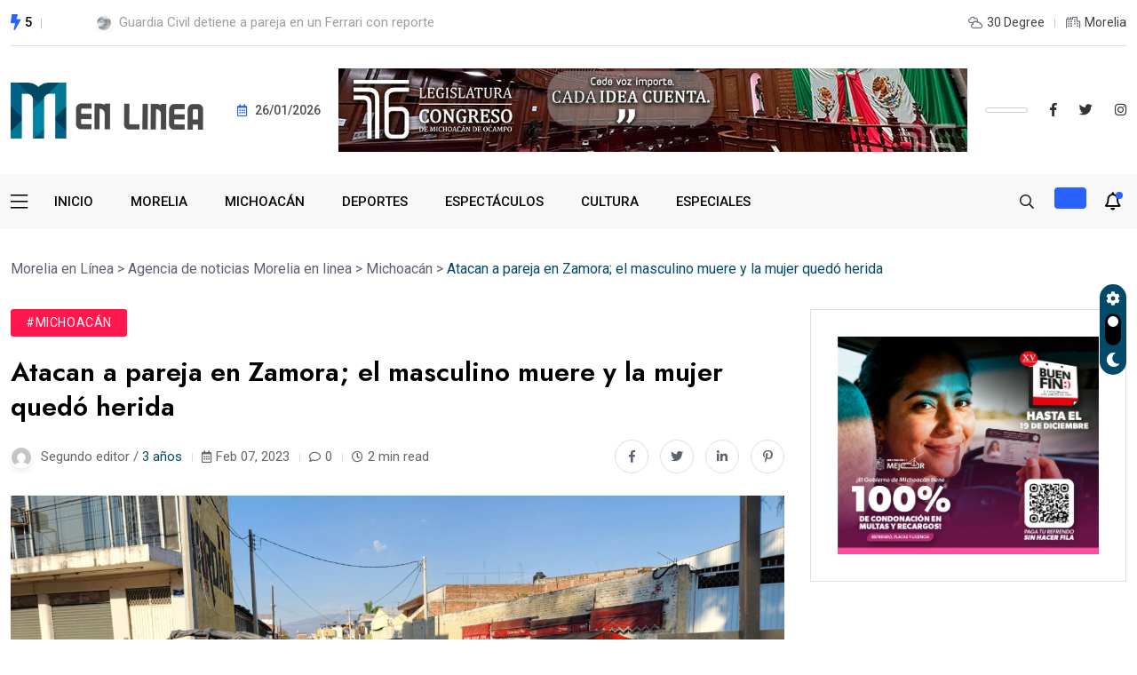

--- FILE ---
content_type: text/html; charset=UTF-8
request_url: https://moreliaenlinea.mx/atacan-a-pareja-en-zamora-el-masculino-muere-y-la-mujer-quedo-herida/
body_size: 12904
content:
<!doctype html>
<html lang="es">
<head>
	<meta charset="UTF-8">
	<meta name="viewport" content="width=device-width, initial-scale=1">
	<link rel="profile" href="https://gmpg.org/xfn/11">

	<meta name='robots' content='index, follow, max-image-preview:large, max-snippet:-1, max-video-preview:-1' />

	<!-- This site is optimized with the Yoast SEO plugin v23.0 - https://yoast.com/wordpress/plugins/seo/ -->
	<title>Atacan a pareja en Zamora; el masculino muere y la mujer quedó herida - Morelia en Línea</title>
	<meta name="description" content="Zamora, Mich.- La tarde de este martes, delincuentes armados atacaron a una pareja en la colonia Ejidal Norte de la ciudad de Zamora, tras el atentado el hombre murió en el lugar, mientras que la mujer resultó herida y fue hospitalizada." />
	<link rel="canonical" href="https://moreliaenlinea.mx/atacan-a-pareja-en-zamora-el-masculino-muere-y-la-mujer-quedo-herida/" />
	<meta property="og:locale" content="es_ES" />
	<meta property="og:type" content="article" />
	<meta property="og:title" content="Atacan a pareja en Zamora; el masculino muere y la mujer quedó herida - Morelia en Línea" />
	<meta property="og:description" content="Zamora, Mich.- La tarde de este martes, delincuentes armados atacaron a una pareja en la colonia Ejidal Norte de la ciudad de Zamora, tras el atentado el hombre murió en el lugar, mientras que la mujer resultó herida y fue hospitalizada." />
	<meta property="og:url" content="https://moreliaenlinea.mx/atacan-a-pareja-en-zamora-el-masculino-muere-y-la-mujer-quedo-herida/" />
	<meta property="og:site_name" content="Morelia en Línea" />
	<meta property="article:published_time" content="2023-02-08T01:34:33+00:00" />
	<meta property="article:modified_time" content="2023-02-08T01:03:53+00:00" />
	<meta property="og:image" content="https://moreliaenlinea.mx/wp-content/uploads/2023/02/image_2023-02-07_190234892.png" />
	<meta property="og:image:width" content="1600" />
	<meta property="og:image:height" content="900" />
	<meta property="og:image:type" content="image/png" />
	<meta name="author" content="Segundo editor" />
	<meta name="twitter:card" content="summary_large_image" />
	<meta name="twitter:creator" content="@morelia_enlinea" />
	<meta name="twitter:site" content="@morelia_enlinea" />
	<script type="application/ld+json" class="yoast-schema-graph">{"@context":"https://schema.org","@graph":[{"@type":"Article","@id":"https://moreliaenlinea.mx/atacan-a-pareja-en-zamora-el-masculino-muere-y-la-mujer-quedo-herida/#article","isPartOf":{"@id":"https://moreliaenlinea.mx/atacan-a-pareja-en-zamora-el-masculino-muere-y-la-mujer-quedo-herida/"},"author":{"name":"Segundo editor","@id":"https://moreliaenlinea.mx/#/schema/person/8183945e62f81d78ea613204d9c6a256"},"headline":"Atacan a pareja en Zamora; el masculino muere y la mujer quedó herida","datePublished":"2023-02-08T01:34:33+00:00","dateModified":"2023-02-08T01:03:53+00:00","mainEntityOfPage":{"@id":"https://moreliaenlinea.mx/atacan-a-pareja-en-zamora-el-masculino-muere-y-la-mujer-quedo-herida/"},"wordCount":241,"publisher":{"@id":"https://moreliaenlinea.mx/#organization"},"image":{"@id":"https://moreliaenlinea.mx/atacan-a-pareja-en-zamora-el-masculino-muere-y-la-mujer-quedo-herida/#primaryimage"},"thumbnailUrl":"https://moreliaenlinea.mx/wp-content/uploads/2023/02/image_2023-02-07_190234892.png","articleSection":["Michoacán"],"inLanguage":"es"},{"@type":"WebPage","@id":"https://moreliaenlinea.mx/atacan-a-pareja-en-zamora-el-masculino-muere-y-la-mujer-quedo-herida/","url":"https://moreliaenlinea.mx/atacan-a-pareja-en-zamora-el-masculino-muere-y-la-mujer-quedo-herida/","name":"Atacan a pareja en Zamora; el masculino muere y la mujer quedó herida - Morelia en Línea","isPartOf":{"@id":"https://moreliaenlinea.mx/#website"},"primaryImageOfPage":{"@id":"https://moreliaenlinea.mx/atacan-a-pareja-en-zamora-el-masculino-muere-y-la-mujer-quedo-herida/#primaryimage"},"image":{"@id":"https://moreliaenlinea.mx/atacan-a-pareja-en-zamora-el-masculino-muere-y-la-mujer-quedo-herida/#primaryimage"},"thumbnailUrl":"https://moreliaenlinea.mx/wp-content/uploads/2023/02/image_2023-02-07_190234892.png","datePublished":"2023-02-08T01:34:33+00:00","dateModified":"2023-02-08T01:03:53+00:00","description":"Zamora, Mich.- La tarde de este martes, delincuentes armados atacaron a una pareja en la colonia Ejidal Norte de la ciudad de Zamora, tras el atentado el hombre murió en el lugar, mientras que la mujer resultó herida y fue hospitalizada.","breadcrumb":{"@id":"https://moreliaenlinea.mx/atacan-a-pareja-en-zamora-el-masculino-muere-y-la-mujer-quedo-herida/#breadcrumb"},"inLanguage":"es","potentialAction":[{"@type":"ReadAction","target":["https://moreliaenlinea.mx/atacan-a-pareja-en-zamora-el-masculino-muere-y-la-mujer-quedo-herida/"]}]},{"@type":"ImageObject","inLanguage":"es","@id":"https://moreliaenlinea.mx/atacan-a-pareja-en-zamora-el-masculino-muere-y-la-mujer-quedo-herida/#primaryimage","url":"https://moreliaenlinea.mx/wp-content/uploads/2023/02/image_2023-02-07_190234892.png","contentUrl":"https://moreliaenlinea.mx/wp-content/uploads/2023/02/image_2023-02-07_190234892.png","width":1600,"height":900},{"@type":"BreadcrumbList","@id":"https://moreliaenlinea.mx/atacan-a-pareja-en-zamora-el-masculino-muere-y-la-mujer-quedo-herida/#breadcrumb","itemListElement":[{"@type":"ListItem","position":1,"name":"Portada","item":"https://moreliaenlinea.mx/"},{"@type":"ListItem","position":2,"name":"Agencia de noticias Morelia en linea","item":"https://moreliaenlinea.mx/agencia-noticias-morelia-en-linea/"},{"@type":"ListItem","position":3,"name":"Atacan a pareja en Zamora; el masculino muere y la mujer quedó herida"}]},{"@type":"WebSite","@id":"https://moreliaenlinea.mx/#website","url":"https://moreliaenlinea.mx/","name":"Morelia en Línea","description":"","publisher":{"@id":"https://moreliaenlinea.mx/#organization"},"potentialAction":[{"@type":"SearchAction","target":{"@type":"EntryPoint","urlTemplate":"https://moreliaenlinea.mx/?s={search_term_string}"},"query-input":"required name=search_term_string"}],"inLanguage":"es"},{"@type":"Organization","@id":"https://moreliaenlinea.mx/#organization","name":"Morelia en Línea","url":"https://moreliaenlinea.mx/","logo":{"@type":"ImageObject","inLanguage":"es","@id":"https://moreliaenlinea.mx/#/schema/logo/image/","url":"https://moreliaenlinea.mx/wp-content/uploads/2023/10/Logotipo_rec.png","contentUrl":"https://moreliaenlinea.mx/wp-content/uploads/2023/10/Logotipo_rec.png","width":2133,"height":2703,"caption":"Morelia en Línea"},"image":{"@id":"https://moreliaenlinea.mx/#/schema/logo/image/"},"sameAs":["https://x.com/morelia_enlinea"]},{"@type":"Person","@id":"https://moreliaenlinea.mx/#/schema/person/8183945e62f81d78ea613204d9c6a256","name":"Segundo editor","image":{"@type":"ImageObject","inLanguage":"es","@id":"https://moreliaenlinea.mx/#/schema/person/image/","url":"https://secure.gravatar.com/avatar/286b307ce022779e6f4da81b875d3807?s=96&d=mm&r=g","contentUrl":"https://secure.gravatar.com/avatar/286b307ce022779e6f4da81b875d3807?s=96&d=mm&r=g","caption":"Segundo editor"},"url":"https://moreliaenlinea.mx/author/alfonso/"}]}</script>
	<!-- / Yoast SEO plugin. -->


<link rel='dns-prefetch' href='//fonts.googleapis.com' />
<link rel="alternate" type="application/rss+xml" title="Morelia en Línea &raquo; Feed" href="https://moreliaenlinea.mx/feed/" />
<link rel="alternate" type="application/rss+xml" title="Morelia en Línea &raquo; Feed de los comentarios" href="https://moreliaenlinea.mx/comments/feed/" />
<link rel="alternate" type="application/rss+xml" title="Morelia en Línea &raquo; Comentario Atacan a pareja en Zamora; el masculino muere y la mujer quedó herida del feed" href="https://moreliaenlinea.mx/atacan-a-pareja-en-zamora-el-masculino-muere-y-la-mujer-quedo-herida/feed/" />
<script>
window._wpemojiSettings = {"baseUrl":"https:\/\/s.w.org\/images\/core\/emoji\/15.0.3\/72x72\/","ext":".png","svgUrl":"https:\/\/s.w.org\/images\/core\/emoji\/15.0.3\/svg\/","svgExt":".svg","source":{"concatemoji":"https:\/\/moreliaenlinea.mx\/wp-includes\/js\/wp-emoji-release.min.js?ver=6.6"}};
/*! This file is auto-generated */
!function(i,n){var o,s,e;function c(e){try{var t={supportTests:e,timestamp:(new Date).valueOf()};sessionStorage.setItem(o,JSON.stringify(t))}catch(e){}}function p(e,t,n){e.clearRect(0,0,e.canvas.width,e.canvas.height),e.fillText(t,0,0);var t=new Uint32Array(e.getImageData(0,0,e.canvas.width,e.canvas.height).data),r=(e.clearRect(0,0,e.canvas.width,e.canvas.height),e.fillText(n,0,0),new Uint32Array(e.getImageData(0,0,e.canvas.width,e.canvas.height).data));return t.every(function(e,t){return e===r[t]})}function u(e,t,n){switch(t){case"flag":return n(e,"\ud83c\udff3\ufe0f\u200d\u26a7\ufe0f","\ud83c\udff3\ufe0f\u200b\u26a7\ufe0f")?!1:!n(e,"\ud83c\uddfa\ud83c\uddf3","\ud83c\uddfa\u200b\ud83c\uddf3")&&!n(e,"\ud83c\udff4\udb40\udc67\udb40\udc62\udb40\udc65\udb40\udc6e\udb40\udc67\udb40\udc7f","\ud83c\udff4\u200b\udb40\udc67\u200b\udb40\udc62\u200b\udb40\udc65\u200b\udb40\udc6e\u200b\udb40\udc67\u200b\udb40\udc7f");case"emoji":return!n(e,"\ud83d\udc26\u200d\u2b1b","\ud83d\udc26\u200b\u2b1b")}return!1}function f(e,t,n){var r="undefined"!=typeof WorkerGlobalScope&&self instanceof WorkerGlobalScope?new OffscreenCanvas(300,150):i.createElement("canvas"),a=r.getContext("2d",{willReadFrequently:!0}),o=(a.textBaseline="top",a.font="600 32px Arial",{});return e.forEach(function(e){o[e]=t(a,e,n)}),o}function t(e){var t=i.createElement("script");t.src=e,t.defer=!0,i.head.appendChild(t)}"undefined"!=typeof Promise&&(o="wpEmojiSettingsSupports",s=["flag","emoji"],n.supports={everything:!0,everythingExceptFlag:!0},e=new Promise(function(e){i.addEventListener("DOMContentLoaded",e,{once:!0})}),new Promise(function(t){var n=function(){try{var e=JSON.parse(sessionStorage.getItem(o));if("object"==typeof e&&"number"==typeof e.timestamp&&(new Date).valueOf()<e.timestamp+604800&&"object"==typeof e.supportTests)return e.supportTests}catch(e){}return null}();if(!n){if("undefined"!=typeof Worker&&"undefined"!=typeof OffscreenCanvas&&"undefined"!=typeof URL&&URL.createObjectURL&&"undefined"!=typeof Blob)try{var e="postMessage("+f.toString()+"("+[JSON.stringify(s),u.toString(),p.toString()].join(",")+"));",r=new Blob([e],{type:"text/javascript"}),a=new Worker(URL.createObjectURL(r),{name:"wpTestEmojiSupports"});return void(a.onmessage=function(e){c(n=e.data),a.terminate(),t(n)})}catch(e){}c(n=f(s,u,p))}t(n)}).then(function(e){for(var t in e)n.supports[t]=e[t],n.supports.everything=n.supports.everything&&n.supports[t],"flag"!==t&&(n.supports.everythingExceptFlag=n.supports.everythingExceptFlag&&n.supports[t]);n.supports.everythingExceptFlag=n.supports.everythingExceptFlag&&!n.supports.flag,n.DOMReady=!1,n.readyCallback=function(){n.DOMReady=!0}}).then(function(){return e}).then(function(){var e;n.supports.everything||(n.readyCallback(),(e=n.source||{}).concatemoji?t(e.concatemoji):e.wpemoji&&e.twemoji&&(t(e.twemoji),t(e.wpemoji)))}))}((window,document),window._wpemojiSettings);
</script>
<style id='wp-emoji-styles-inline-css'>

	img.wp-smiley, img.emoji {
		display: inline !important;
		border: none !important;
		box-shadow: none !important;
		height: 1em !important;
		width: 1em !important;
		margin: 0 0.07em !important;
		vertical-align: -0.1em !important;
		background: none !important;
		padding: 0 !important;
	}
</style>
<link rel='stylesheet' id='wp-block-library-css' href='https://moreliaenlinea.mx/wp-includes/css/dist/block-library/style.min.css?ver=6.6' media='all' />
<style id='classic-theme-styles-inline-css'>
/*! This file is auto-generated */
.wp-block-button__link{color:#fff;background-color:#32373c;border-radius:9999px;box-shadow:none;text-decoration:none;padding:calc(.667em + 2px) calc(1.333em + 2px);font-size:1.125em}.wp-block-file__button{background:#32373c;color:#fff;text-decoration:none}
</style>
<style id='global-styles-inline-css'>
:root{--wp--preset--aspect-ratio--square: 1;--wp--preset--aspect-ratio--4-3: 4/3;--wp--preset--aspect-ratio--3-4: 3/4;--wp--preset--aspect-ratio--3-2: 3/2;--wp--preset--aspect-ratio--2-3: 2/3;--wp--preset--aspect-ratio--16-9: 16/9;--wp--preset--aspect-ratio--9-16: 9/16;--wp--preset--color--black: #000000;--wp--preset--color--cyan-bluish-gray: #abb8c3;--wp--preset--color--white: #ffffff;--wp--preset--color--pale-pink: #f78da7;--wp--preset--color--vivid-red: #cf2e2e;--wp--preset--color--luminous-vivid-orange: #ff6900;--wp--preset--color--luminous-vivid-amber: #fcb900;--wp--preset--color--light-green-cyan: #7bdcb5;--wp--preset--color--vivid-green-cyan: #00d084;--wp--preset--color--pale-cyan-blue: #8ed1fc;--wp--preset--color--vivid-cyan-blue: #0693e3;--wp--preset--color--vivid-purple: #9b51e0;--wp--preset--gradient--vivid-cyan-blue-to-vivid-purple: linear-gradient(135deg,rgba(6,147,227,1) 0%,rgb(155,81,224) 100%);--wp--preset--gradient--light-green-cyan-to-vivid-green-cyan: linear-gradient(135deg,rgb(122,220,180) 0%,rgb(0,208,130) 100%);--wp--preset--gradient--luminous-vivid-amber-to-luminous-vivid-orange: linear-gradient(135deg,rgba(252,185,0,1) 0%,rgba(255,105,0,1) 100%);--wp--preset--gradient--luminous-vivid-orange-to-vivid-red: linear-gradient(135deg,rgba(255,105,0,1) 0%,rgb(207,46,46) 100%);--wp--preset--gradient--very-light-gray-to-cyan-bluish-gray: linear-gradient(135deg,rgb(238,238,238) 0%,rgb(169,184,195) 100%);--wp--preset--gradient--cool-to-warm-spectrum: linear-gradient(135deg,rgb(74,234,220) 0%,rgb(151,120,209) 20%,rgb(207,42,186) 40%,rgb(238,44,130) 60%,rgb(251,105,98) 80%,rgb(254,248,76) 100%);--wp--preset--gradient--blush-light-purple: linear-gradient(135deg,rgb(255,206,236) 0%,rgb(152,150,240) 100%);--wp--preset--gradient--blush-bordeaux: linear-gradient(135deg,rgb(254,205,165) 0%,rgb(254,45,45) 50%,rgb(107,0,62) 100%);--wp--preset--gradient--luminous-dusk: linear-gradient(135deg,rgb(255,203,112) 0%,rgb(199,81,192) 50%,rgb(65,88,208) 100%);--wp--preset--gradient--pale-ocean: linear-gradient(135deg,rgb(255,245,203) 0%,rgb(182,227,212) 50%,rgb(51,167,181) 100%);--wp--preset--gradient--electric-grass: linear-gradient(135deg,rgb(202,248,128) 0%,rgb(113,206,126) 100%);--wp--preset--gradient--midnight: linear-gradient(135deg,rgb(2,3,129) 0%,rgb(40,116,252) 100%);--wp--preset--font-size--small: 13px;--wp--preset--font-size--medium: 20px;--wp--preset--font-size--large: 36px;--wp--preset--font-size--x-large: 42px;--wp--preset--spacing--20: 0.44rem;--wp--preset--spacing--30: 0.67rem;--wp--preset--spacing--40: 1rem;--wp--preset--spacing--50: 1.5rem;--wp--preset--spacing--60: 2.25rem;--wp--preset--spacing--70: 3.38rem;--wp--preset--spacing--80: 5.06rem;--wp--preset--shadow--natural: 6px 6px 9px rgba(0, 0, 0, 0.2);--wp--preset--shadow--deep: 12px 12px 50px rgba(0, 0, 0, 0.4);--wp--preset--shadow--sharp: 6px 6px 0px rgba(0, 0, 0, 0.2);--wp--preset--shadow--outlined: 6px 6px 0px -3px rgba(255, 255, 255, 1), 6px 6px rgba(0, 0, 0, 1);--wp--preset--shadow--crisp: 6px 6px 0px rgba(0, 0, 0, 1);}:where(.is-layout-flex){gap: 0.5em;}:where(.is-layout-grid){gap: 0.5em;}body .is-layout-flex{display: flex;}.is-layout-flex{flex-wrap: wrap;align-items: center;}.is-layout-flex > :is(*, div){margin: 0;}body .is-layout-grid{display: grid;}.is-layout-grid > :is(*, div){margin: 0;}:where(.wp-block-columns.is-layout-flex){gap: 2em;}:where(.wp-block-columns.is-layout-grid){gap: 2em;}:where(.wp-block-post-template.is-layout-flex){gap: 1.25em;}:where(.wp-block-post-template.is-layout-grid){gap: 1.25em;}.has-black-color{color: var(--wp--preset--color--black) !important;}.has-cyan-bluish-gray-color{color: var(--wp--preset--color--cyan-bluish-gray) !important;}.has-white-color{color: var(--wp--preset--color--white) !important;}.has-pale-pink-color{color: var(--wp--preset--color--pale-pink) !important;}.has-vivid-red-color{color: var(--wp--preset--color--vivid-red) !important;}.has-luminous-vivid-orange-color{color: var(--wp--preset--color--luminous-vivid-orange) !important;}.has-luminous-vivid-amber-color{color: var(--wp--preset--color--luminous-vivid-amber) !important;}.has-light-green-cyan-color{color: var(--wp--preset--color--light-green-cyan) !important;}.has-vivid-green-cyan-color{color: var(--wp--preset--color--vivid-green-cyan) !important;}.has-pale-cyan-blue-color{color: var(--wp--preset--color--pale-cyan-blue) !important;}.has-vivid-cyan-blue-color{color: var(--wp--preset--color--vivid-cyan-blue) !important;}.has-vivid-purple-color{color: var(--wp--preset--color--vivid-purple) !important;}.has-black-background-color{background-color: var(--wp--preset--color--black) !important;}.has-cyan-bluish-gray-background-color{background-color: var(--wp--preset--color--cyan-bluish-gray) !important;}.has-white-background-color{background-color: var(--wp--preset--color--white) !important;}.has-pale-pink-background-color{background-color: var(--wp--preset--color--pale-pink) !important;}.has-vivid-red-background-color{background-color: var(--wp--preset--color--vivid-red) !important;}.has-luminous-vivid-orange-background-color{background-color: var(--wp--preset--color--luminous-vivid-orange) !important;}.has-luminous-vivid-amber-background-color{background-color: var(--wp--preset--color--luminous-vivid-amber) !important;}.has-light-green-cyan-background-color{background-color: var(--wp--preset--color--light-green-cyan) !important;}.has-vivid-green-cyan-background-color{background-color: var(--wp--preset--color--vivid-green-cyan) !important;}.has-pale-cyan-blue-background-color{background-color: var(--wp--preset--color--pale-cyan-blue) !important;}.has-vivid-cyan-blue-background-color{background-color: var(--wp--preset--color--vivid-cyan-blue) !important;}.has-vivid-purple-background-color{background-color: var(--wp--preset--color--vivid-purple) !important;}.has-black-border-color{border-color: var(--wp--preset--color--black) !important;}.has-cyan-bluish-gray-border-color{border-color: var(--wp--preset--color--cyan-bluish-gray) !important;}.has-white-border-color{border-color: var(--wp--preset--color--white) !important;}.has-pale-pink-border-color{border-color: var(--wp--preset--color--pale-pink) !important;}.has-vivid-red-border-color{border-color: var(--wp--preset--color--vivid-red) !important;}.has-luminous-vivid-orange-border-color{border-color: var(--wp--preset--color--luminous-vivid-orange) !important;}.has-luminous-vivid-amber-border-color{border-color: var(--wp--preset--color--luminous-vivid-amber) !important;}.has-light-green-cyan-border-color{border-color: var(--wp--preset--color--light-green-cyan) !important;}.has-vivid-green-cyan-border-color{border-color: var(--wp--preset--color--vivid-green-cyan) !important;}.has-pale-cyan-blue-border-color{border-color: var(--wp--preset--color--pale-cyan-blue) !important;}.has-vivid-cyan-blue-border-color{border-color: var(--wp--preset--color--vivid-cyan-blue) !important;}.has-vivid-purple-border-color{border-color: var(--wp--preset--color--vivid-purple) !important;}.has-vivid-cyan-blue-to-vivid-purple-gradient-background{background: var(--wp--preset--gradient--vivid-cyan-blue-to-vivid-purple) !important;}.has-light-green-cyan-to-vivid-green-cyan-gradient-background{background: var(--wp--preset--gradient--light-green-cyan-to-vivid-green-cyan) !important;}.has-luminous-vivid-amber-to-luminous-vivid-orange-gradient-background{background: var(--wp--preset--gradient--luminous-vivid-amber-to-luminous-vivid-orange) !important;}.has-luminous-vivid-orange-to-vivid-red-gradient-background{background: var(--wp--preset--gradient--luminous-vivid-orange-to-vivid-red) !important;}.has-very-light-gray-to-cyan-bluish-gray-gradient-background{background: var(--wp--preset--gradient--very-light-gray-to-cyan-bluish-gray) !important;}.has-cool-to-warm-spectrum-gradient-background{background: var(--wp--preset--gradient--cool-to-warm-spectrum) !important;}.has-blush-light-purple-gradient-background{background: var(--wp--preset--gradient--blush-light-purple) !important;}.has-blush-bordeaux-gradient-background{background: var(--wp--preset--gradient--blush-bordeaux) !important;}.has-luminous-dusk-gradient-background{background: var(--wp--preset--gradient--luminous-dusk) !important;}.has-pale-ocean-gradient-background{background: var(--wp--preset--gradient--pale-ocean) !important;}.has-electric-grass-gradient-background{background: var(--wp--preset--gradient--electric-grass) !important;}.has-midnight-gradient-background{background: var(--wp--preset--gradient--midnight) !important;}.has-small-font-size{font-size: var(--wp--preset--font-size--small) !important;}.has-medium-font-size{font-size: var(--wp--preset--font-size--medium) !important;}.has-large-font-size{font-size: var(--wp--preset--font-size--large) !important;}.has-x-large-font-size{font-size: var(--wp--preset--font-size--x-large) !important;}
:where(.wp-block-post-template.is-layout-flex){gap: 1.25em;}:where(.wp-block-post-template.is-layout-grid){gap: 1.25em;}
:where(.wp-block-columns.is-layout-flex){gap: 2em;}:where(.wp-block-columns.is-layout-grid){gap: 2em;}
:root :where(.wp-block-pullquote){font-size: 1.5em;line-height: 1.6;}
</style>
<link rel='stylesheet' id='elementhelper-main-css' href='https://moreliaenlinea.mx/wp-content/plugins/xriver-core/assets/css/elh-element.css?ver=1.0.0' media='all' />
<link rel='stylesheet' id='magezix-custom-fonts-css' href='https://fonts.googleapis.com/css?family=Roboto%3A100%2C100i%2C300%2C300i%2C400%2C400i%2C500%2C500i%2C700%2C700i%2C900%2C900i%7CJost%3A100%2C100i%2C200%2C200i%2C300%2C300i%2C400%2C400i%2C500%2C500i%2C600%2C600i%2C700%2C700i%2C800%2C800i%2C900%2C900i%7CYeseva+One%3A400&#038;subset=latin' media='all' />
<link rel='stylesheet' id='bootstrap-css' href='https://moreliaenlinea.mx/wp-content/themes/magezix/assets/css/bootstrap.min.css?ver=6.6' media='all' />
<link rel='stylesheet' id='fontawesome-css' href='https://moreliaenlinea.mx/wp-content/themes/magezix/assets/css/fontawesome.css?ver=6.6' media='all' />
<link rel='stylesheet' id='mag-animate-css' href='https://moreliaenlinea.mx/wp-content/themes/magezix/assets/css/animate.css?ver=6.6' media='all' />
<link rel='stylesheet' id='metisMenu-css' href='https://moreliaenlinea.mx/wp-content/themes/magezix/assets/css/metisMenu.css?ver=6.6' media='all' />
<link rel='stylesheet' id='mag-flaticon-css' href='https://moreliaenlinea.mx/wp-content/themes/magezix/assets/css/flaticon.css?ver=6.6' media='all' />
<link rel='stylesheet' id='uikit-min-css' href='https://moreliaenlinea.mx/wp-content/themes/magezix/assets/css/uikit.min.css?ver=6.6' media='all' />
<link rel='stylesheet' id='mCustomScrollbar-css' href='https://moreliaenlinea.mx/wp-content/themes/magezix/assets/css/jquery.mCustomScrollbar.min.css?ver=6.6' media='all' />
<link rel='stylesheet' id='owl-carousel-css' href='https://moreliaenlinea.mx/wp-content/themes/magezix/assets/css/owl.carousel.min.css?ver=6.6' media='all' />
<link rel='stylesheet' id='magnific-popup-css' href='https://moreliaenlinea.mx/wp-content/themes/magezix/assets/css/magnific-popup.css?ver=6.6' media='all' />
<link rel='stylesheet' id='magezix-post-style-css' href='https://moreliaenlinea.mx/wp-content/themes/magezix/assets/css/post-style.css?ver=6.6' media='all' />
<link rel='stylesheet' id='magezix-woocommerce-style-css' href='https://moreliaenlinea.mx/wp-content/themes/magezix/assets/css/woocommerce.css?ver=6.6' media='all' />
<link rel='stylesheet' id='magezix-main-css' href='https://moreliaenlinea.mx/wp-content/themes/magezix/assets/css/main.css?ver=6.6' media='all' />
<link rel='stylesheet' id='magezix-style-css' href='https://moreliaenlinea.mx/wp-content/themes/magezix/style.css?ver=1.0' media='all' />
<link rel='stylesheet' id='magezix-theme-custom-style-css' href='https://moreliaenlinea.mx/wp-content/themes/magezix/assets/css/custom-style.css?ver=6.6' media='all' />
<style id='magezix-theme-custom-style-inline-css'>
        
        :root {
            --color-primary: #034a68;
        }
            
        :root {
            --color-primary-2: #2962FF;
        }
            
        :root {
            --color-primary-3: #034a68;
        }
            
        :root {
            --color-white: #ffffff;
        }
            
        :root {
            --color-black: #000000;
        }
            
        :root {
            --color-default: #5D6273;
        }
            
        :root {
            --color-gray: #F8F8F8;
        }
            
        :root {
            --color-border: #E1E0E0;
        }
            
        :root {
            --color-border-2: #F2F1F1;
        }
            
        :root {
            --color-border-3: #f7f7f7;
        }
            
        :root {
            --color-dark-2: #080B17;
        }
    
</style>
<script src="https://moreliaenlinea.mx/wp-includes/js/jquery/jquery.min.js?ver=3.7.1" id="jquery-core-js"></script>
<script src="https://moreliaenlinea.mx/wp-includes/js/jquery/jquery-migrate.min.js?ver=3.4.1" id="jquery-migrate-js"></script>
<link rel="https://api.w.org/" href="https://moreliaenlinea.mx/wp-json/" /><link rel="alternate" title="JSON" type="application/json" href="https://moreliaenlinea.mx/wp-json/wp/v2/posts/39115" /><link rel="EditURI" type="application/rsd+xml" title="RSD" href="https://moreliaenlinea.mx/xmlrpc.php?rsd" />
<meta name="generator" content="WordPress 6.6" />
<link rel='shortlink' href='https://moreliaenlinea.mx/?p=39115' />
<link rel="alternate" title="oEmbed (JSON)" type="application/json+oembed" href="https://moreliaenlinea.mx/wp-json/oembed/1.0/embed?url=https%3A%2F%2Fmoreliaenlinea.mx%2Fatacan-a-pareja-en-zamora-el-masculino-muere-y-la-mujer-quedo-herida%2F" />
<link rel="alternate" title="oEmbed (XML)" type="text/xml+oembed" href="https://moreliaenlinea.mx/wp-json/oembed/1.0/embed?url=https%3A%2F%2Fmoreliaenlinea.mx%2Fatacan-a-pareja-en-zamora-el-masculino-muere-y-la-mujer-quedo-herida%2F&#038;format=xml" />
<link rel="pingback" href="https://moreliaenlinea.mx/xmlrpc.php"><meta name="generator" content="Elementor 3.23.1; features: e_optimized_css_loading, additional_custom_breakpoints, e_lazyload; settings: css_print_method-external, google_font-enabled, font_display-swap">
			<style>
				.e-con.e-parent:nth-of-type(n+4):not(.e-lazyloaded):not(.e-no-lazyload),
				.e-con.e-parent:nth-of-type(n+4):not(.e-lazyloaded):not(.e-no-lazyload) * {
					background-image: none !important;
				}
				@media screen and (max-height: 1024px) {
					.e-con.e-parent:nth-of-type(n+3):not(.e-lazyloaded):not(.e-no-lazyload),
					.e-con.e-parent:nth-of-type(n+3):not(.e-lazyloaded):not(.e-no-lazyload) * {
						background-image: none !important;
					}
				}
				@media screen and (max-height: 640px) {
					.e-con.e-parent:nth-of-type(n+2):not(.e-lazyloaded):not(.e-no-lazyload),
					.e-con.e-parent:nth-of-type(n+2):not(.e-lazyloaded):not(.e-no-lazyload) * {
						background-image: none !important;
					}
				}
			</style>
			<link rel="icon" href="https://moreliaenlinea.mx/wp-content/uploads/2019/07/cropped-cropped-logo-2-32x32.png" sizes="32x32" />
<link rel="icon" href="https://moreliaenlinea.mx/wp-content/uploads/2019/07/cropped-cropped-logo-2-192x192.png" sizes="192x192" />
<link rel="apple-touch-icon" href="https://moreliaenlinea.mx/wp-content/uploads/2019/07/cropped-cropped-logo-2-180x180.png" />
<meta name="msapplication-TileImage" content="https://moreliaenlinea.mx/wp-content/uploads/2019/07/cropped-cropped-logo-2-270x270.png" />
		<style id="wp-custom-css">
			.header__bottom{
	height: 100px
}		</style>
		</head>

<body class="post-template-default single single-post postid-39115 single-format-standard wp-custom-logo elementor-default elementor-kit-48057">
<div id="page" class="magezix-site-content">
	<div class="magezix-main-wrap">
	
    <!-- back to top start -->
	<div class="progress-wrap">
		<svg class="progress-circle svg-content" width="100%" height="100%" viewBox="-1 -1 102 102">
		<path d="M50,1 a49,49 0 0,1 0,98 a49,49 0 0,1 0,-98"/>
		</svg>
	</div>
	<!-- back to top end -->
    <!-- preloader start -->
    <div class="preloader">
        <div class="loader">
            <div class="line-scale">
                <div></div>
                <div></div>
                <div></div>
                <div></div>
                <div></div>
            </div>
        </div>
    </div>
    <!-- preloader end -->
    <!-- header start -->
<header class="header header--3">
    <div class="header__top-wrap">
        <div class="container">
            <div class="header__top">
                <div class="row align-items-center">
                    <div class="col-xl-6 col-lg-4 col-md-4">
                        <div class="header__logo d-xl-none">
                                        <a class="dark-logo" href="https://moreliaenlinea.mx/" >
        <img src="https://moreliaenlinea.mx/wp-content/uploads/2023/10/moreliaenlinea-normal.png" alt="">
        </a>
        <a class="light-logo" href="https://moreliaenlinea.mx/">
                    <img src="https://moreliaenlinea.mx/wp-content/themes/magezix/assets/img/logo_v3_light.svg" alt="Light logo">
            </a>
                        </div>
                        <div class="header__top-slide d-none d-xl-block">
        <div class="trending-icon-wrap ul_li">
        <i class="fas fa-bolt"></i>
        <span>5</span>
    </div>
        <div class="trending-slide owl-carousel">
                <div class="ts-item ts-item--2 ul_li">
                        <div class="post-thumb">
                <a href="https://moreliaenlinea.mx/militares-frenan-amenaza-armada-en-brecha-de-apatzingan/"><img width="150" height="150" src="https://moreliaenlinea.mx/wp-content/uploads/2026/01/8860826c-2cfd-442e-8fb8-191d8fac7305-150x150.jpg" class="attachment-thumbnail size-thumbnail wp-post-image" alt="" decoding="async" /></a>
            </div>
                        <h2 class="post-title"><a href="https://moreliaenlinea.mx/militares-frenan-amenaza-armada-en-brecha-de-apatzingan/">Militares frenan amenaza armada en brecha de Apatzingán</a></h2>
        </div>
                <div class="ts-item ts-item--2 ul_li">
                        <div class="post-thumb">
                <a href="https://moreliaenlinea.mx/guardia-civil-detiene-a-pareja-en-un-ferrari-con-reporte-de-robo-en-morelia/"><img width="150" height="150" src="https://moreliaenlinea.mx/wp-content/uploads/2026/01/ec7dcb82-6fc7-49a5-bf5d-0c8d26914797-150x150.jpg" class="attachment-thumbnail size-thumbnail wp-post-image" alt="" decoding="async" /></a>
            </div>
                        <h2 class="post-title"><a href="https://moreliaenlinea.mx/guardia-civil-detiene-a-pareja-en-un-ferrari-con-reporte-de-robo-en-morelia/">Guardia Civil detiene a pareja en un Ferrari con reporte</a></h2>
        </div>
                <div class="ts-item ts-item--2 ul_li">
                        <div class="post-thumb">
                <a href="https://moreliaenlinea.mx/administracion-de-yarabi-avila-impulsara-nuevos-programas-de-estudio/"><img width="150" height="150" src="https://moreliaenlinea.mx/wp-content/uploads/2026/01/04e13698-72e7-45e0-b408-e3752501fcd7-150x150.jpg" class="attachment-thumbnail size-thumbnail wp-post-image" alt="" decoding="async" /></a>
            </div>
                        <h2 class="post-title"><a href="https://moreliaenlinea.mx/administracion-de-yarabi-avila-impulsara-nuevos-programas-de-estudio/">Administración de Yarabí Ávila impulsará nuevos programas de estudio</a></h2>
        </div>
                <div class="ts-item ts-item--2 ul_li">
                        <div class="post-thumb">
                <a href="https://moreliaenlinea.mx/autopista-de-la-agroexportacion-arranca-en-primer-semestre-del-ano-bedolla/"><img loading="lazy" width="150" height="150" src="https://moreliaenlinea.mx/wp-content/uploads/2026/01/c725e3a5-f3ef-4efd-92d8-f49781068411-150x150.jpg" class="attachment-thumbnail size-thumbnail wp-post-image" alt="" decoding="async" /></a>
            </div>
                        <h2 class="post-title"><a href="https://moreliaenlinea.mx/autopista-de-la-agroexportacion-arranca-en-primer-semestre-del-ano-bedolla/">Autopista de la agroexportación arranca en primer semestre del año:</a></h2>
        </div>
                <div class="ts-item ts-item--2 ul_li">
                        <div class="post-thumb">
                <a href="https://moreliaenlinea.mx/luciano-el-nombre-de-la-jirafita-del-zoologico-de-morelia/"><img loading="lazy" width="150" height="150" src="https://moreliaenlinea.mx/wp-content/uploads/2026/01/4abfd0d3-7f69-4068-ab93-758b3f0168c8-150x150.jpg" class="attachment-thumbnail size-thumbnail wp-post-image" alt="" decoding="async" /></a>
            </div>
                        <h2 class="post-title"><a href="https://moreliaenlinea.mx/luciano-el-nombre-de-la-jirafita-del-zoologico-de-morelia/">Luciano, el nombre de la jirafita del Zoológico de Morelia</a></h2>
        </div>
            </div>
</div>                        
                    </div>
                    <div class="col-xl-6 col-lg-8 col-md-8">
                        <ul class="header__top-info ul_li_right">
                                                            <li><i class="far fa-clouds"></i>30 Degree</li>
                            
                                                            <li><i class="far fa-city"></i>Morelia</li>
                                                    </ul>
                    </div>
                </div>
            </div>
        </div>
    </div>
    <div class="header__middle">
        <div class="container">
            <div class="header__middle-wrap ul_li">
                <div class="header__middle-left ul_li">
                    <div class="header__logo mr-35 d-none d-xl-block">
                                    <a class="dark-logo" href="https://moreliaenlinea.mx/" >
        <img src="https://moreliaenlinea.mx/wp-content/uploads/2023/10/moreliaenlinea-normal.png" alt="">
        </a>
        <a class="light-logo" href="https://moreliaenlinea.mx/">
                    <img src="https://moreliaenlinea.mx/wp-content/themes/magezix/assets/img/logo_v3_light.svg" alt="Light logo">
            </a>
                        
                    </div>
                    <div class="header-date">
                        <i class="far fa-calendar-alt"></i> 26/01/2026                    </div>
                </div>
                        <div class="header__middle-add flex-1 text-center d-none d-md-block">
        <a href="https://congresomich.site/"><img src="https://moreliaenlinea.mx/wp-content/uploads/2025/09/unnamed-2.jpg" alt=""></a>
    </div>
                    <div class="header__language header__language--2">
                        <ul>
        <li>
                                        <ul class="lang_sub_list">
                                        <li><a href="#">Mexico</a></li>
                                        <li><a href="#">Arabic</a></li>
                                        <li><a href="#">Spanish</a></li>
                                    </ul>
                    </li>
    </ul>
                </div>
                                    <ul class="header__social header__social--2 ul_li ml-25">
                                <li><a href="https://www.facebook.com/MoreliaenLinea"><i class="fab fa-facebook-f"></i></a></li>
        <li><a href="https://twitter.com/morelia_enlinea"><i class="fab fa-twitter"></i></a></li>
        <li><a href="https://www.instagram.com/morelia_enlinea/"><i class="fab fa-instagram"></i></a></li>
                            </ul>
                            </div>
        </div>
    </div>

    <div class="header__main-wrap" data-uk-sticky="top: 250; animation: uk-animation-slide-top;">
        <div class="container">
            <div class="header__main pb-10">
                <div class="main-menu header-category ul_li navbar navbar-expand-lg">
                    <div class="header__left-nav mr-30">
                        <div class="hamburger_menu d-none d-lg-block">
                            <a href="javascript:void(0);" class="active">
                                <div class="icon bar">
                                    <span><i class="fal fa-bars"></i></span>
                                </div>
                            </a>
                        </div>
                        <div class="header__logo d-lg-none">
                                        <a class="dark-logo" href="https://moreliaenlinea.mx/" >
        <img src="https://moreliaenlinea.mx/wp-content/uploads/2023/10/moreliaenlinea-normal.png" alt="">
        </a>
        <a class="light-logo" href="https://moreliaenlinea.mx/">
                    <img src="https://moreliaenlinea.mx/wp-content/themes/magezix/assets/img/logo_v3_light.svg" alt="Light logo">
            </a>
   
                        </div>
                    </div>
                    <nav class="main-menu__nav style-2 collapse navbar-collapse">
                        <div class="menu-menu-principal-container"><ul id="magezix-primary-menu" class="menu"><li id="menu-item-116" class="menu-item menu-item-type-custom menu-item-object-custom menu-item-home menu-item-116"><a href="https://moreliaenlinea.mx//">INICIO</a></li>
<li id="menu-item-79" class="menu-item menu-item-type-taxonomy menu-item-object-category menu-item-79"><a href="https://moreliaenlinea.mx/category/morelia/">MORELIA</a></li>
<li id="menu-item-81" class="menu-item menu-item-type-taxonomy menu-item-object-category current-post-ancestor current-menu-parent current-post-parent menu-item-81"><a href="https://moreliaenlinea.mx/category/michoacan/">MICHOACÁN</a></li>
<li id="menu-item-82" class="menu-item menu-item-type-taxonomy menu-item-object-category menu-item-82"><a href="https://moreliaenlinea.mx/category/deportes/">DEPORTES</a></li>
<li id="menu-item-83" class="menu-item menu-item-type-taxonomy menu-item-object-category menu-item-83"><a href="https://moreliaenlinea.mx/category/espectaculos/">ESPECTÁCULOS</a></li>
<li id="menu-item-80" class="menu-item menu-item-type-taxonomy menu-item-object-category menu-item-80"><a href="https://moreliaenlinea.mx/category/cultura/">CULTURA</a></li>
<li id="menu-item-1827" class="menu-item menu-item-type-taxonomy menu-item-object-category menu-item-1827"><a href="https://moreliaenlinea.mx/category/especiales/">ESPECIALES</a></li>
</ul></div>                    </nav>
                </div>
                            
                <div class="header__right ul_li">
                    <div class="search-box-outer">
                        <div class="search-box-btn"><i class="far fa-search"></i></div>
                    </div>
                    <div class="header__btn">
                                    <div class="header__btn">
            <a class="thm-btn thm-btn--2" href=""></a>
        </div>
                        </div>
                    <div class="header__icons">
                        <button id="page-header-notifications-dropdown" class="icon header-notifications pos-rel" type="button" data-bs-toggle="dropdown" aria-haspopup="true" aria-expanded="false" >
                            <i class="far fa-bell"></i>
                            <span class="notification"></span>
                        </button>

                        <div class="header-notifications-content dropdown-menu dropdown-menu-lg dropdown-menu-end p-0"  aria-labelledby="page-header-notifications-dropdown">
                                <div class="notification-popup">
                <div class="notification-header">
            <span class="otification-text">Notification</span>
                    </div>
                <div class="notification-content">
            <div class="scroll-holder">
                                <div class="notification-latest">
                    <span class="notification-content-title"><i class="far fa-clock"></i>Latest News</span>
                </div>
                                <div class="block-inner">
                                    <div class="p-wrap ul_li tx-post">
                                                <div class="post-thumb mzx-post__item">
                            <a href="https://moreliaenlinea.mx/militares-frenan-amenaza-armada-en-brecha-de-apatzingan/"><img loading="lazy" width="640" height="275" src="https://moreliaenlinea.mx/wp-content/uploads/2026/01/8860826c-2cfd-442e-8fb8-191d8fac7305-1024x440.jpg" class="attachment-large size-large wp-post-image" alt="" decoding="async" srcset="https://moreliaenlinea.mx/wp-content/uploads/2026/01/8860826c-2cfd-442e-8fb8-191d8fac7305-1024x440.jpg 1024w, https://moreliaenlinea.mx/wp-content/uploads/2026/01/8860826c-2cfd-442e-8fb8-191d8fac7305-300x129.jpg 300w, https://moreliaenlinea.mx/wp-content/uploads/2026/01/8860826c-2cfd-442e-8fb8-191d8fac7305-768x330.jpg 768w, https://moreliaenlinea.mx/wp-content/uploads/2026/01/8860826c-2cfd-442e-8fb8-191d8fac7305.jpg 1511w" sizes="(max-width: 640px) 100vw, 640px" /></a>
                        </div>
                                                <div class="post-content">
                            <h4 class="post-title border-effect-2"><a href="https://moreliaenlinea.mx/militares-frenan-amenaza-armada-en-brecha-de-apatzingan/">Militares frenan amenaza armada en brecha de Apatzingán</a></h4>
                            <span class="date">Ene 25, 2026</span>
                        </div>
                    </div>
                                        <div class="p-wrap ul_li tx-post">
                                                <div class="post-thumb mzx-post__item">
                            <a href="https://moreliaenlinea.mx/guardia-civil-detiene-a-pareja-en-un-ferrari-con-reporte-de-robo-en-morelia/"><img loading="lazy" width="640" height="688" src="https://moreliaenlinea.mx/wp-content/uploads/2026/01/ec7dcb82-6fc7-49a5-bf5d-0c8d26914797-953x1024.jpg" class="attachment-large size-large wp-post-image" alt="" decoding="async" srcset="https://moreliaenlinea.mx/wp-content/uploads/2026/01/ec7dcb82-6fc7-49a5-bf5d-0c8d26914797-953x1024.jpg 953w, https://moreliaenlinea.mx/wp-content/uploads/2026/01/ec7dcb82-6fc7-49a5-bf5d-0c8d26914797-279x300.jpg 279w, https://moreliaenlinea.mx/wp-content/uploads/2026/01/ec7dcb82-6fc7-49a5-bf5d-0c8d26914797-768x826.jpg 768w, https://moreliaenlinea.mx/wp-content/uploads/2026/01/ec7dcb82-6fc7-49a5-bf5d-0c8d26914797.jpg 1200w" sizes="(max-width: 640px) 100vw, 640px" /></a>
                        </div>
                                                <div class="post-content">
                            <h4 class="post-title border-effect-2"><a href="https://moreliaenlinea.mx/guardia-civil-detiene-a-pareja-en-un-ferrari-con-reporte-de-robo-en-morelia/">Guardia Civil detiene a pareja en un Ferrari</a></h4>
                            <span class="date">Ene 25, 2026</span>
                        </div>
                    </div>
                                        <div class="p-wrap ul_li tx-post">
                                                <div class="post-thumb mzx-post__item">
                            <a href="https://moreliaenlinea.mx/administracion-de-yarabi-avila-impulsara-nuevos-programas-de-estudio/"><img loading="lazy" width="640" height="426" src="https://moreliaenlinea.mx/wp-content/uploads/2026/01/04e13698-72e7-45e0-b408-e3752501fcd7-1024x682.jpg" class="attachment-large size-large wp-post-image" alt="" decoding="async" srcset="https://moreliaenlinea.mx/wp-content/uploads/2026/01/04e13698-72e7-45e0-b408-e3752501fcd7-1024x682.jpg 1024w, https://moreliaenlinea.mx/wp-content/uploads/2026/01/04e13698-72e7-45e0-b408-e3752501fcd7-300x200.jpg 300w, https://moreliaenlinea.mx/wp-content/uploads/2026/01/04e13698-72e7-45e0-b408-e3752501fcd7-768x512.jpg 768w, https://moreliaenlinea.mx/wp-content/uploads/2026/01/04e13698-72e7-45e0-b408-e3752501fcd7.jpg 1280w" sizes="(max-width: 640px) 100vw, 640px" /></a>
                        </div>
                                                <div class="post-content">
                            <h4 class="post-title border-effect-2"><a href="https://moreliaenlinea.mx/administracion-de-yarabi-avila-impulsara-nuevos-programas-de-estudio/">Administración de Yarabí Ávila impulsará nuevos programas de</a></h4>
                            <span class="date">Ene 25, 2026</span>
                        </div>
                    </div>
                                        <div class="p-wrap ul_li tx-post">
                                                <div class="post-thumb mzx-post__item">
                            <a href="https://moreliaenlinea.mx/autopista-de-la-agroexportacion-arranca-en-primer-semestre-del-ano-bedolla/"><img loading="lazy" width="640" height="426" src="https://moreliaenlinea.mx/wp-content/uploads/2026/01/c725e3a5-f3ef-4efd-92d8-f49781068411-1024x682.jpg" class="attachment-large size-large wp-post-image" alt="" decoding="async" srcset="https://moreliaenlinea.mx/wp-content/uploads/2026/01/c725e3a5-f3ef-4efd-92d8-f49781068411-1024x682.jpg 1024w, https://moreliaenlinea.mx/wp-content/uploads/2026/01/c725e3a5-f3ef-4efd-92d8-f49781068411-300x200.jpg 300w, https://moreliaenlinea.mx/wp-content/uploads/2026/01/c725e3a5-f3ef-4efd-92d8-f49781068411-768x512.jpg 768w, https://moreliaenlinea.mx/wp-content/uploads/2026/01/c725e3a5-f3ef-4efd-92d8-f49781068411-1536x1023.jpg 1536w, https://moreliaenlinea.mx/wp-content/uploads/2026/01/c725e3a5-f3ef-4efd-92d8-f49781068411.jpg 1600w" sizes="(max-width: 640px) 100vw, 640px" /></a>
                        </div>
                                                <div class="post-content">
                            <h4 class="post-title border-effect-2"><a href="https://moreliaenlinea.mx/autopista-de-la-agroexportacion-arranca-en-primer-semestre-del-ano-bedolla/">Autopista de la agroexportación arranca en primer semestre</a></h4>
                            <span class="date">Ene 25, 2026</span>
                        </div>
                    </div>
                                    </div>
            </div>
        </div>
    </div>
                            </div>
                        
                    </div>
                    <div class="hamburger_menu d-lg-none">
                        <a href="javascript:void(0);" class="active">
                            <div class="icon bar">
                                <span><i class="fal fa-bars"></i></span>
                            </div>
                        </a>
                    </div>
                </div>
            </div>
        </div>
    </div>
</header>
<!-- header end -->
    <!-- Search Popup -->
    <div class="search-popup">
        <div class="color-layer"></div>
        <button class="close-search"><span class="far fa-arrow-up"></span></button>
        <form method="get" action="https://moreliaenlinea.mx/">
            <div class="form-group">
                <input type="search" name="s" id="search" value="" placeholder="Search Here">
                <button type="submit"><i class="fa fa-search"></i></button>
            </div>
        </form>
    </div>
    <!-- End Header Search -->

    <!-- slide-bar start -->
    <aside class="slide-bar">
    <div class="close-mobile-menu">
        <a href="javascript:void(0);"><i class="fal fa-times"></i></a>
    </div>
    <!-- side-mobile-menu start -->
    <nav class="side-mobile-menu">
        <div class="header-mobile-search">
            <form role="search" method="get" action="https://moreliaenlinea.mx/">
                <input type="text" name="s" id="search" value=""  placeholder="Search Keywords">
                <button type="submit"><i class="ti-search"></i></button>
            </form>
        </div>
        <div class="menu-menu-principal-container"><ul id="mobile-menu-active" class="menu"><li class="menu-item menu-item-type-custom menu-item-object-custom menu-item-home menu-item-116"><a href="https://moreliaenlinea.mx//">INICIO</a></li>
<li class="menu-item menu-item-type-taxonomy menu-item-object-category menu-item-79"><a href="https://moreliaenlinea.mx/category/morelia/">MORELIA</a></li>
<li class="menu-item menu-item-type-taxonomy menu-item-object-category current-post-ancestor current-menu-parent current-post-parent menu-item-81"><a href="https://moreliaenlinea.mx/category/michoacan/">MICHOACÁN</a></li>
<li class="menu-item menu-item-type-taxonomy menu-item-object-category menu-item-82"><a href="https://moreliaenlinea.mx/category/deportes/">DEPORTES</a></li>
<li class="menu-item menu-item-type-taxonomy menu-item-object-category menu-item-83"><a href="https://moreliaenlinea.mx/category/espectaculos/">ESPECTÁCULOS</a></li>
<li class="menu-item menu-item-type-taxonomy menu-item-object-category menu-item-80"><a href="https://moreliaenlinea.mx/category/cultura/">CULTURA</a></li>
<li class="menu-item menu-item-type-taxonomy menu-item-object-category menu-item-1827"><a href="https://moreliaenlinea.mx/category/especiales/">ESPECIALES</a></li>
</ul></div>    </nav>
    <!-- side-mobile-menu end -->
    </aside>
    <div class="body-overlay"></div>
    <!-- slide-bar end -->


    <!-- breadcrumb start -->
    <section class="breadcrumb-area">
        <div class="container">
            <div class="magezix-breadcrumb breadcrumbs">
                <!-- Breadcrumb NavXT 7.3.1 -->
<span property="itemListElement" typeof="ListItem"><a property="item" typeof="WebPage" title="Ir a Morelia en Línea." href="https://moreliaenlinea.mx" class="home" ><span property="name">Morelia en Línea</span></a><meta property="position" content="1"></span> &gt; <span property="itemListElement" typeof="ListItem"><a property="item" typeof="WebPage" title="Ir a Agencia de noticias Morelia en linea." href="https://moreliaenlinea.mx/agencia-noticias-morelia-en-linea/" class="post-root post post-post" ><span property="name">Agencia de noticias Morelia en linea</span></a><meta property="position" content="2"></span> &gt; <span property="itemListElement" typeof="ListItem"><a property="item" typeof="WebPage" title="Go to the Michoacán Categoría archives." href="https://moreliaenlinea.mx/category/michoacan/" class="taxonomy category" ><span property="name">Michoacán</span></a><meta property="position" content="3"></span> &gt; <span property="itemListElement" typeof="ListItem"><span property="name" class="post post-post current-item">Atacan a pareja en Zamora; el masculino muere y la mujer quedó herida</span><meta property="url" content="https://moreliaenlinea.mx/atacan-a-pareja-en-zamora-el-masculino-muere-y-la-mujer-quedo-herida/"><meta property="position" content="4"></span>
            </div>
        </div>
    </section>
    <!-- breadcrumb end -->
    

<div class="magezix-single-post pb-120">
    <div class="container">
        <div class="row mt-none-50 sticky-coloum-wrap">
            <div class="col-xl-9 col-lg-8 sticky-coloum-item">
                <div class="ajax-scroll-post">


                                       <div class="blog-post-wrap-all mt-50">
                        <div class="blog-post-wrap ">
                            <article id="post-39115"  class="post-details post-39115 post type-post status-publish format-standard has-post-thumbnail hentry category-michoacan">
                                                                            <a class="post-cat cat-style-1 mb-20" style="background-color:#ff184e" href="https://moreliaenlinea.mx/category/michoacan/">
        	#Michoacán        </a>
                                                                    <h2>Atacan a pareja en Zamora; el masculino muere y la mujer quedó herida</h2>                                <div class="post-details__meta ul_li_between mb-25 mt-none-30">
                                    <ul class="post-meta post-meta--4 style-2 ul_li mt-30">
                                                                                <li>
                                            <div class="post-meta__author ul_li">
                                                <div class="avatar">
                                                    <img alt='' src='https://secure.gravatar.com/avatar/286b307ce022779e6f4da81b875d3807?s=22&#038;d=mm&#038;r=g' srcset='https://secure.gravatar.com/avatar/286b307ce022779e6f4da81b875d3807?s=44&#038;d=mm&#038;r=g 2x' class='avatar avatar-22 photo' height='22' width='22' decoding='async'/>                                                </div>
                                                <span>Segundo editor                                                                                                            / <span class="year">3 años</span>
                                                                                                    </span>
                                            </div>
                                        </li>
                                        
                                        <li><i class="far fa-calendar-alt"></i>Feb 07, 2023</li>
                                                                                <li class="magezix-comment"><i class="far fa-comment"></i>0</li>
                                                                                                                            <li><i class="far fa-clock"></i>2 min read</li>
                                                                            </ul>
                                    <ul class="post-share ul_li mt-30">
  <li><a class="fb" onClick="window.open('http://www.facebook.com/sharer.php?u=https://moreliaenlinea.mx/atacan-a-pareja-en-zamora-el-masculino-muere-y-la-mujer-quedo-herida/','Facebook','width=600,height=300,left='+(screen.availWidth/2-300)+',top='+(screen.availHeight/2-150)+''); return false;" href="https://www.facebook.com/sharer.php?u=https://moreliaenlinea.mx/atacan-a-pareja-en-zamora-el-masculino-muere-y-la-mujer-quedo-herida/"><i class="fab fa-facebook-f"></i></a></li>

  <li><a class="tw" onClick="window.open('http://twitter.com/share?url=https://moreliaenlinea.mx/atacan-a-pareja-en-zamora-el-masculino-muere-y-la-mujer-quedo-herida/&amp;text=Atacan a pareja en Zamora; el masculino muere y la mujer quedó herida','Twitter share','width=600,height=300,left='+(screen.availWidth/2-300)+',top='+(screen.availHeight/2-150)+''); return false;" href="https://twitter.com/share?url=https://moreliaenlinea.mx/atacan-a-pareja-en-zamora-el-masculino-muere-y-la-mujer-quedo-herida/&amp;text=Atacan%20a%20pareja%20en%20Zamora;%20el%20masculino%20muere%20y%20la%20mujer%20quedó%20herida"><i class="fab fa-twitter"></i></a></li>

  <li><a class="ln" onClick="window.open('https://www.linkedin.com/cws/share?url=https://moreliaenlinea.mx/atacan-a-pareja-en-zamora-el-masculino-muere-y-la-mujer-quedo-herida/&amp;text=Atacan a pareja en Zamora; el masculino muere y la mujer quedó herida','Linkedin share','width=600,height=300,left='+(screen.availWidth/2-300)+',top='+(screen.availHeight/2-150)+''); return false;" href="https://twitter.com/share?url=https://moreliaenlinea.mx/atacan-a-pareja-en-zamora-el-masculino-muere-y-la-mujer-quedo-herida/&amp;text=Atacan%20a%20pareja%20en%20Zamora;%20el%20masculino%20muere%20y%20la%20mujer%20quedó%20herida"><i class="fab fa-linkedin-in"></i></a></li>

  <li><a class="pt" href='javascript:void((function()%7Bvar%20e=document.createElement(&apos;script&apos;);e.setAttribute(&apos;type&apos;,&apos;text/javascript&apos;);e.setAttribute(&apos;charset&apos;,&apos;UTF-8&apos;);e.setAttribute(&apos;src&apos;,&apos;http://assets.pinterest.com/js/pinmarklet.js?r=&apos;+Math.random()*99999999);document.body.appendChild(e)%7D)());'><i class="fab fa-pinterest-p"></i></a></li>

</ul>
                                </div>
                                                                <figure class="post-thumb mb-30">
                                    <img loading="lazy" width="991" height="557" src="https://moreliaenlinea.mx/wp-content/uploads/2023/02/image_2023-02-07_190234892.png" class="attachment-magezix-991x564 size-magezix-991x564 wp-post-image" alt="" decoding="async" srcset="https://moreliaenlinea.mx/wp-content/uploads/2023/02/image_2023-02-07_190234892.png 1600w, https://moreliaenlinea.mx/wp-content/uploads/2023/02/image_2023-02-07_190234892-250x141.png 250w, https://moreliaenlinea.mx/wp-content/uploads/2023/02/image_2023-02-07_190234892-700x394.png 700w, https://moreliaenlinea.mx/wp-content/uploads/2023/02/image_2023-02-07_190234892-768x432.png 768w, https://moreliaenlinea.mx/wp-content/uploads/2023/02/image_2023-02-07_190234892-1536x864.png 1536w, https://moreliaenlinea.mx/wp-content/uploads/2023/02/image_2023-02-07_190234892-120x68.png 120w" sizes="(max-width: 991px) 100vw, 991px" />                                </figure>
                                
                                <div class="entry-content">
                                    <p><em>+La fémina corrió y se refugió en un taller cercano</em></p>
<p><strong>Zamora, Mich.-. 07 de febrero de 2023.-</strong> La tarde de este martes, delincuentes armados atacaron a una pareja en la colonia Ejidal Norte de la ciudad de Zamora, tras el atentado el hombre murió en el lugar, mientras que la mujer resultó herida y fue hospitalizada.</p>
<p>Según los primeros reportes los afectados se caminaban sobre la calle Alfredo B. Bonfil casi la Avenida Juárez, a unos metros del puente peatonal, hasta donde llegaron pistoleros, les dispararon en repetidas ocasiones y enseguida huyeron.</p>
<p>El masculino cayó inerte en la vía pública, mientras que la mujer corrió para ponerse a salvo en el establecimiento «Llanta y Vitafrio de Zamora», sin embargo, resultó herida al ser alcanzada por los proyectiles.</p>
<p>Al enterarse de la agresión al lugar acudieron los paramédicos de Rescate y Salvamento, mismos que confirmaron el deceso de quien fue identificado como Rodrigo E., C., de 28 años de edad y auxiliaron a la sobreviviente, Mariana E., P., de 21 años de edad, ambos vecinos del Fraccionamiento Villas Las Flores, misma que fue hospitalizada.</p>
<p>Elementos de la Policía Municipal, Sedena y Guardia Civil, resguardaron el área de intervención para que más tarde, los expertos de la Unidad de Servicios Periciales y Escena de Crimen realizarán las correspondientes averiguaciones.</p>
                                </div><!-- .entry-content -->
                                <div class="post-tags-share mt-20 mb-55">
                                                                            <div class="tags d-flex align-items-center mt-30">
                                            <ul class="list-unstyled ul_li">
                                                                                            </ul>
                                        </div>
                                                                                                                
<div class="social-share d-flex align-items-center mt-30">
  <h5 class="title">Share:</h5>
  <ul class="ul_li">
    <li><a class="fb" onClick="window.open('http://www.facebook.com/sharer.php?u=https://moreliaenlinea.mx/atacan-a-pareja-en-zamora-el-masculino-muere-y-la-mujer-quedo-herida/','Facebook','width=600,height=300,left='+(screen.availWidth/2-300)+',top='+(screen.availHeight/2-150)+''); return false;" href="https://www.facebook.com/sharer.php?u=https://moreliaenlinea.mx/atacan-a-pareja-en-zamora-el-masculino-muere-y-la-mujer-quedo-herida/"><i class="fab fa-facebook-f"></i></a></li>

    <li><a class="tw" onClick="window.open('http://twitter.com/share?url=https://moreliaenlinea.mx/atacan-a-pareja-en-zamora-el-masculino-muere-y-la-mujer-quedo-herida/&amp;text=Atacan a pareja en Zamora; el masculino muere y la mujer quedó herida','Twitter share','width=600,height=300,left='+(screen.availWidth/2-300)+',top='+(screen.availHeight/2-150)+''); return false;" href="https://twitter.com/share?url=https://moreliaenlinea.mx/atacan-a-pareja-en-zamora-el-masculino-muere-y-la-mujer-quedo-herida/&amp;text=Atacan%20a%20pareja%20en%20Zamora;%20el%20masculino%20muere%20y%20la%20mujer%20quedó%20herida"><i class="fab fa-twitter"></i></a></li>

    <li><a class="ln" onClick="window.open('https://www.linkedin.com/cws/share?url=https://moreliaenlinea.mx/atacan-a-pareja-en-zamora-el-masculino-muere-y-la-mujer-quedo-herida/&amp;text=Atacan a pareja en Zamora; el masculino muere y la mujer quedó herida','Linkedin share','width=600,height=300,left='+(screen.availWidth/2-300)+',top='+(screen.availHeight/2-150)+''); return false;" href="https://twitter.com/share?url=https://moreliaenlinea.mx/atacan-a-pareja-en-zamora-el-masculino-muere-y-la-mujer-quedo-herida/&amp;text=Atacan%20a%20pareja%20en%20Zamora;%20el%20masculino%20muere%20y%20la%20mujer%20quedó%20herida"><i class="fab fa-linkedin-in"></i></a></li>

    <li><a class="pt" href='javascript:void((function()%7Bvar%20e=document.createElement(&apos;script&apos;);e.setAttribute(&apos;type&apos;,&apos;text/javascript&apos;);e.setAttribute(&apos;charset&apos;,&apos;UTF-8&apos;);e.setAttribute(&apos;src&apos;,&apos;http://assets.pinterest.com/js/pinmarklet.js?r=&apos;+Math.random()*99999999);document.body.appendChild(e)%7D)());'><i class="fab fa-pinterest-p"></i></a></li>

  </ul>
</div>
                                                                    </div>
                            </article>
                        </div>
                                            </div>
                                   </div>
            </div>
            <div class="col-xl-3 col-lg-4 sticky-coloum-item">
	<aside id="secondary" class="widget-area blog-sidebar mt-50">
		<section id="media_image-3" class="widget mt-40 widget_media_image"><a href="https://refrendodigital.michoacan.gob.mx"><img width="1251" height="1042" src="https://moreliaenlinea.mx/wp-content/uploads/2025/12/Version-5.-Mujer-Buen-Fin_MORELIA-EN-LINEA.jpg" class="image wp-image-74197  attachment-full size-full" alt="" style="max-width: 100%; height: auto;" decoding="async" srcset="https://moreliaenlinea.mx/wp-content/uploads/2025/12/Version-5.-Mujer-Buen-Fin_MORELIA-EN-LINEA.jpg 1251w, https://moreliaenlinea.mx/wp-content/uploads/2025/12/Version-5.-Mujer-Buen-Fin_MORELIA-EN-LINEA-300x250.jpg 300w, https://moreliaenlinea.mx/wp-content/uploads/2025/12/Version-5.-Mujer-Buen-Fin_MORELIA-EN-LINEA-1024x853.jpg 1024w, https://moreliaenlinea.mx/wp-content/uploads/2025/12/Version-5.-Mujer-Buen-Fin_MORELIA-EN-LINEA-768x640.jpg 768w" sizes="(max-width: 1251px) 100vw, 1251px" /></a></section>	</aside><!-- #secondary -->
</div>

        </div>
    </div>
</div>

	

        <!-- theme-switch-box -->
        <div class="theme-switch-box-wrap">
            <div class="theme-switch-box">
            <span class="theme-switch-box__theme-status"><i class="fas fa-cog"></i></span>
            <label class="theme-switch-box__label" for="themeSwitchCheckbox">
                <input class="theme-switch-box__input" type="checkbox" name="themeSwitchCheckbox"
                    id="themeSwitchCheckbox">
                <span class="theme-switch-box__main"></span>
            </label>
            <span class="theme-switch-box__theme-status"><i class="fas fa-moon"></i></span>
            </div>
        </div>
        <!-- end theme-switch-box -->
        </div>
<!-- footer start -->
<footer class="footer footer-bg pt-110">
    <div class="container">
                <div class="footer__main pb-100">
            <div class="row mt-none-40">
                
                                                                <div class="widget_text footer__widget col-lg-3 col-md-6 mt-40"><div class="textwidget custom-html-widget"></div></div>            </div>
        </div>
                <div class="footer__bottom ul_li_center">
            <div class="footer__copyright mt-15">
                Morelia en Linea 2024            </div>

            
                    </div>
    </div>
</footer>
<!-- footer end --></div><!-- #page -->
			<script type='text/javascript'>
				const lazyloadRunObserver = () => {
					const lazyloadBackgrounds = document.querySelectorAll( `.e-con.e-parent:not(.e-lazyloaded)` );
					const lazyloadBackgroundObserver = new IntersectionObserver( ( entries ) => {
						entries.forEach( ( entry ) => {
							if ( entry.isIntersecting ) {
								let lazyloadBackground = entry.target;
								if( lazyloadBackground ) {
									lazyloadBackground.classList.add( 'e-lazyloaded' );
								}
								lazyloadBackgroundObserver.unobserve( entry.target );
							}
						});
					}, { rootMargin: '200px 0px 200px 0px' } );
					lazyloadBackgrounds.forEach( ( lazyloadBackground ) => {
						lazyloadBackgroundObserver.observe( lazyloadBackground );
					} );
				};
				const events = [
					'DOMContentLoaded',
					'elementor/lazyload/observe',
				];
				events.forEach( ( event ) => {
					document.addEventListener( event, lazyloadRunObserver );
				} );
			</script>
			<script src="https://moreliaenlinea.mx/wp-content/themes/magezix/assets/js/bootstrap.bundle.min.js?ver=6.6" id="bootstrap-js"></script>
<script src="https://moreliaenlinea.mx/wp-content/themes/magezix/assets/js/owl.carousel.min.js?ver=2.2.1" id="owl-carousel-js"></script>
<script src="https://moreliaenlinea.mx/wp-content/themes/magezix/assets/js/backToTop.js" id="backToTop-js"></script>
<script src="https://moreliaenlinea.mx/wp-content/themes/magezix/assets/js/uikit.min.js?ver=2.2.1" id="uikit-min-js"></script>
<script src="https://moreliaenlinea.mx/wp-content/themes/magezix/assets/js/resize-sensor.min.js?ver=2.2.1" id="resize-sensor-js"></script>
<script src="https://moreliaenlinea.mx/wp-content/themes/magezix/assets/js/theia-sticky-sidebar.min.js?ver=2.2.1" id="theia-sticky-sidebar-js"></script>
<script src="https://moreliaenlinea.mx/wp-content/themes/magezix/assets/js/wow.min.js?ver=2.2.1" id="wow-min-js"></script>
<script src="https://moreliaenlinea.mx/wp-content/themes/magezix/assets/js/touchspin.js?ver=2.2.1" id="touchspin-js"></script>
<script src="https://moreliaenlinea.mx/wp-content/themes/magezix/assets/js/jquery.mCustomScrollbar.concat.min.js?ver=2.2.1" id="jquery-mCustomScrollbar-js"></script>
<script src="https://moreliaenlinea.mx/wp-content/themes/magezix/assets/js/jquery.magnific-popup.min.js?ver=2.2.1" id="jquery-magnific-popup-js"></script>
<script src="https://moreliaenlinea.mx/wp-content/themes/magezix/assets/js/metisMenu.min.js?ver=2.2.1" id="metisMenu-js"></script>
<script id="magezix-main-js-extra">
var magezixObj = {"ajaxURL":"https:\/\/moreliaenlinea.mx\/wp-admin\/admin-ajax.php","post_scroll_limit":"5","nonce":"1cfa233bb8"};
</script>
<script src="https://moreliaenlinea.mx/wp-content/themes/magezix/assets/js/main.js?ver=1.0" id="magezix-main-js"></script>

<script defer src="https://static.cloudflareinsights.com/beacon.min.js/vcd15cbe7772f49c399c6a5babf22c1241717689176015" integrity="sha512-ZpsOmlRQV6y907TI0dKBHq9Md29nnaEIPlkf84rnaERnq6zvWvPUqr2ft8M1aS28oN72PdrCzSjY4U6VaAw1EQ==" data-cf-beacon='{"version":"2024.11.0","token":"dfb2bf35f5b1415cbcba8cc271c380e9","r":1,"server_timing":{"name":{"cfCacheStatus":true,"cfEdge":true,"cfExtPri":true,"cfL4":true,"cfOrigin":true,"cfSpeedBrain":true},"location_startswith":null}}' crossorigin="anonymous"></script>
</body>
</html>

<!-- Dynamic page generated in 0.277 seconds. -->
<!-- Cached page generated by WP-Super-Cache on 2026-01-26 03:50:05 -->

<!-- super cache -->

--- FILE ---
content_type: image/svg+xml
request_url: https://moreliaenlinea.mx/wp-content/themes/magezix/assets/img/logo_v3_light.svg
body_size: 2805
content:
<svg width="152" height="38" viewBox="0 0 152 38" fill="none" xmlns="http://www.w3.org/2000/svg">
<path d="M52.52 8.80469H55.8687L60.7993 22.8979L65.73 8.80469H69.0786L62.144 28H59.4546L52.52 8.80469ZM50.7139 8.80469H54.0493L54.6558 22.542V28H50.7139V8.80469ZM67.5493 8.80469H70.8979V28H66.9429V22.542L67.5493 8.80469ZM81.8271 24.7832V18.4287C81.8271 17.9717 81.7524 17.5806 81.603 17.2554C81.4536 16.9214 81.2207 16.6621 80.9043 16.4775C80.5967 16.293 80.1968 16.2007 79.7046 16.2007C79.2827 16.2007 78.918 16.2754 78.6104 16.4248C78.3027 16.5654 78.0654 16.772 77.8984 17.0444C77.7314 17.3081 77.6479 17.6201 77.6479 17.9805H73.8511C73.8511 17.374 73.9917 16.7983 74.2729 16.2534C74.5542 15.7085 74.9629 15.2295 75.499 14.8164C76.0352 14.3945 76.6724 14.0649 77.4106 13.8276C78.1577 13.5903 78.9927 13.4717 79.9155 13.4717C81.0229 13.4717 82.0073 13.6562 82.8687 14.0254C83.73 14.3945 84.4067 14.9482 84.8989 15.6865C85.3999 16.4248 85.6504 17.3477 85.6504 18.4551V24.5591C85.6504 25.3413 85.6987 25.9829 85.7954 26.4839C85.8921 26.9761 86.0327 27.4067 86.2173 27.7759V28H82.3809C82.1963 27.6133 82.0557 27.1299 81.959 26.5498C81.8711 25.9609 81.8271 25.3721 81.8271 24.7832ZM82.3281 19.312L82.3545 21.4609H80.2319C79.731 21.4609 79.2959 21.5181 78.9268 21.6323C78.5576 21.7466 78.2544 21.9092 78.0171 22.1201C77.7798 22.3223 77.604 22.5596 77.4897 22.832C77.3843 23.1045 77.3315 23.4033 77.3315 23.7285C77.3315 24.0537 77.4062 24.3481 77.5557 24.6118C77.7051 24.8667 77.9204 25.0688 78.2017 25.2183C78.4829 25.3589 78.8125 25.4292 79.1904 25.4292C79.7617 25.4292 80.2583 25.3149 80.6802 25.0864C81.1021 24.8579 81.4272 24.5767 81.6558 24.2427C81.8931 23.9087 82.0161 23.5923 82.0249 23.2935L83.0269 24.9019C82.8862 25.2622 82.6929 25.6357 82.4468 26.0225C82.2095 26.4092 81.9062 26.7739 81.5371 27.1167C81.168 27.4507 80.7241 27.7275 80.2056 27.9473C79.687 28.1582 79.0718 28.2637 78.3599 28.2637C77.4546 28.2637 76.6328 28.0835 75.8945 27.7231C75.165 27.354 74.585 26.8486 74.1543 26.207C73.7324 25.5566 73.5215 24.8184 73.5215 23.9922C73.5215 23.2451 73.6621 22.5815 73.9434 22.0015C74.2246 21.4214 74.6377 20.9336 75.1826 20.5381C75.7363 20.1338 76.4263 19.8306 77.2524 19.6284C78.0786 19.4175 79.0366 19.312 80.1265 19.312H82.3281ZM97.6079 13.7354H101.049V27.5254C101.049 28.8262 100.759 29.9292 100.179 30.8345C99.6074 31.7485 98.8076 32.4385 97.7793 32.9043C96.751 33.3789 95.5557 33.6162 94.1934 33.6162C93.5957 33.6162 92.9629 33.5371 92.2949 33.3789C91.6357 33.2207 91.0029 32.9746 90.3965 32.6406C89.7988 32.3066 89.2979 31.8848 88.8936 31.375L90.5679 29.1338C91.0073 29.6436 91.5171 30.0391 92.0972 30.3203C92.6772 30.6104 93.3188 30.7554 94.022 30.7554C94.7075 30.7554 95.2876 30.6279 95.7622 30.373C96.2368 30.127 96.6016 29.7622 96.8564 29.2788C97.1113 28.8042 97.2388 28.2285 97.2388 27.5518V17.0312L97.6079 13.7354ZM88.0103 21.0391V20.7622C88.0103 19.6724 88.1421 18.6836 88.4058 17.7959C88.6782 16.8994 89.0605 16.1304 89.5527 15.4888C90.0537 14.8472 90.6602 14.3506 91.3721 13.999C92.084 13.6475 92.8882 13.4717 93.7847 13.4717C94.7339 13.4717 95.5293 13.6475 96.1709 13.999C96.8125 14.3506 97.3398 14.8516 97.7529 15.502C98.166 16.1436 98.4868 16.9038 98.7153 17.7827C98.9526 18.6528 99.1372 19.6064 99.269 20.6436V21.25C99.1372 22.2432 98.9395 23.166 98.6758 24.0186C98.4121 24.8711 98.0649 25.6182 97.6343 26.2598C97.2036 26.8926 96.6675 27.3848 96.0259 27.7363C95.3931 28.0879 94.6372 28.2637 93.7583 28.2637C92.8794 28.2637 92.084 28.0835 91.3721 27.7231C90.6689 27.3628 90.0669 26.8574 89.5659 26.207C89.0649 25.5566 88.6782 24.792 88.4058 23.9131C88.1421 23.0342 88.0103 22.0762 88.0103 21.0391ZM91.8071 20.7622V21.0391C91.8071 21.6279 91.8643 22.1772 91.9785 22.687C92.0928 23.1968 92.2686 23.6494 92.5059 24.0449C92.752 24.4316 93.0552 24.7349 93.4155 24.9546C93.7847 25.1655 94.2197 25.271 94.7207 25.271C95.415 25.271 95.9819 25.126 96.4214 24.8359C96.8608 24.5371 97.1904 24.1284 97.4102 23.6099C97.6299 23.0913 97.7573 22.4937 97.7925 21.8169V20.0898C97.7749 19.5361 97.7002 19.0396 97.5684 18.6001C97.4365 18.1519 97.252 17.7695 97.0146 17.4531C96.7773 17.1367 96.4697 16.8906 96.0918 16.7148C95.7139 16.5391 95.2656 16.4512 94.7471 16.4512C94.2461 16.4512 93.811 16.5654 93.4419 16.7939C93.0815 17.0137 92.7783 17.3169 92.5322 17.7036C92.2949 18.0903 92.1147 18.5474 91.9917 19.0747C91.8687 19.5933 91.8071 20.1558 91.8071 20.7622ZM129.934 25.0337V28H119.097V25.0337H129.934ZM129.723 15.9238L120.626 28H118.082V25.7456L127.139 13.7354H129.723V15.9238ZM128.378 13.7354V16.7148H118.293V13.7354H128.378ZM136.328 13.7354V28H132.518V13.7354H136.328ZM132.281 10.0176C132.281 9.46387 132.474 9.00684 132.861 8.64648C133.248 8.28613 133.766 8.10596 134.417 8.10596C135.058 8.10596 135.572 8.28613 135.959 8.64648C136.354 9.00684 136.552 9.46387 136.552 10.0176C136.552 10.5713 136.354 11.0283 135.959 11.3887C135.572 11.749 135.058 11.9292 134.417 11.9292C133.766 11.9292 133.248 11.749 132.861 11.3887C132.474 11.0283 132.281 10.5713 132.281 10.0176ZM142.524 13.7354L144.884 18.0728L147.31 13.7354H151.357L147.323 20.7095L151.542 28H147.481L144.911 23.4121L142.34 28H138.279L142.498 20.7095L138.464 13.7354H142.524Z" fill="white"/>
<path d="M110.567 28.2637C109.46 28.2637 108.467 28.0879 107.588 27.7363C106.709 27.376 105.962 26.8794 105.347 26.2466C104.74 25.6138 104.274 24.8799 103.949 24.0449C103.624 23.2012 103.461 22.3047 103.461 21.3555V20.8281C103.461 19.7471 103.615 18.7583 103.923 17.8618C104.23 16.9653 104.67 16.1875 105.241 15.5283C105.821 14.8691 106.524 14.3638 107.351 14.0122C108.177 13.6519 109.108 13.4717 110.146 13.4717C111.156 13.4717 112.053 13.6387 112.835 13.9727C113.617 14.3066 114.272 14.7812 114.799 15.3965C115.335 16.0117 115.74 16.75 116.012 17.6113C116.285 18.4639 116.421 19.4131 116.421 20.459V22.041H105.083V19.5098H112.69V19.2197C112.69 18.6924 112.593 18.2222 112.4 17.8091C112.215 17.3872 111.934 17.0532 111.556 16.8071C111.178 16.561 110.695 16.438 110.106 16.438C109.605 16.438 109.174 16.5479 108.814 16.7676C108.454 16.9873 108.159 17.2949 107.931 17.6904C107.711 18.0859 107.544 18.5518 107.43 19.0879C107.324 19.6152 107.271 20.1953 107.271 20.8281V21.3555C107.271 21.9268 107.351 22.4541 107.509 22.9375C107.676 23.4209 107.909 23.8384 108.208 24.1899C108.515 24.5415 108.884 24.814 109.315 25.0073C109.754 25.2007 110.251 25.2974 110.805 25.2974C111.49 25.2974 112.127 25.1655 112.716 24.9019C113.314 24.6294 113.828 24.2207 114.259 23.6758L116.104 25.6797C115.806 26.1104 115.397 26.5234 114.878 26.9189C114.369 27.3145 113.753 27.6396 113.033 27.8945C112.312 28.1406 111.49 28.2637 110.567 28.2637Z" fill="#2962FF"/>
<path d="M6.69497 19.5043C6.69497 16.3798 7.88411 13.4418 10.0442 11.2318C12.2034 9.02271 15.0751 7.80519 18.1299 7.80519H29.5227L16.4351 0.0759831C16.2633 -0.0253277 16.0521 -0.0253277 15.8804 0.0759831L0.277789 9.29257C0.106033 9.39388 0 9.58126 0 9.78389V28.2171C0 28.4197 0.106033 28.6071 0.277789 28.7084L6.69497 32.499V19.5043Z" fill="white"/>
<path d="M18.1288 12.3444C14.2695 12.3444 11.1306 15.5567 11.1306 19.5043V20.1094H23.1071V24.6478H11.1306V35.1187L15.8802 37.924C16.0519 38.0253 16.2631 38.0253 16.4349 37.924L32.0375 28.7074C32.2092 28.6061 32.3153 28.4187 32.3153 28.2161V14.0129L37 12.3444H18.1288Z" fill="#2962FF"/>
</svg>
